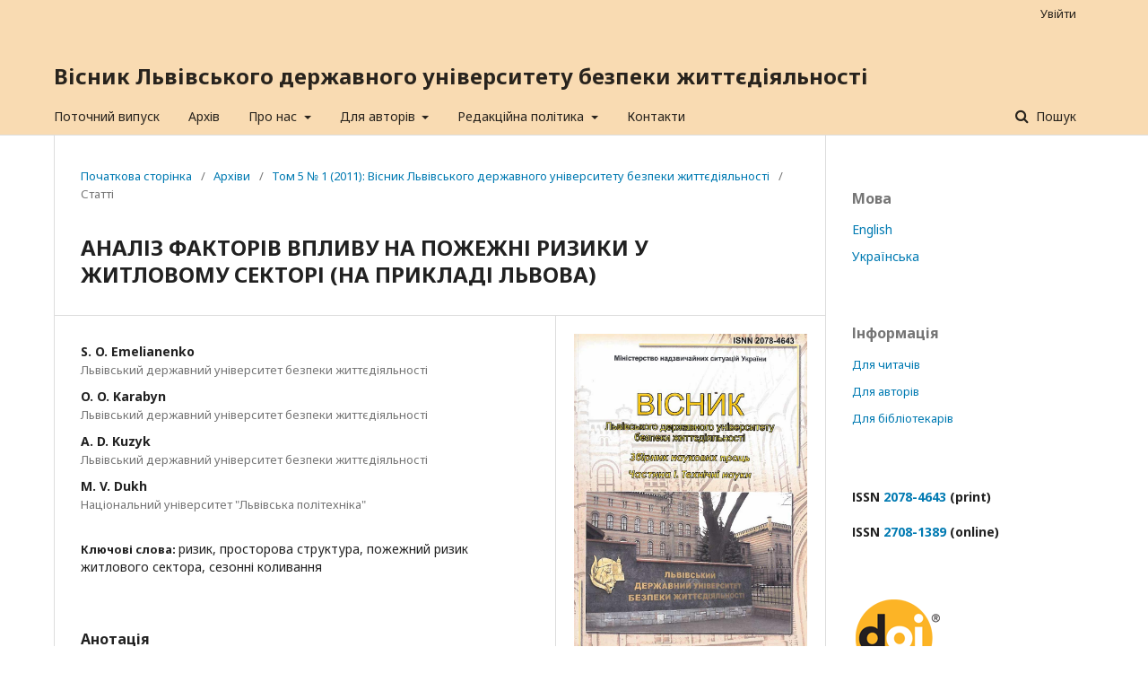

--- FILE ---
content_type: text/html; charset=utf-8
request_url: https://journal.ldubgd.edu.ua/index.php/Visnuk/article/view/819
body_size: 9508
content:

<!DOCTYPE html>
<html lang="uk-UA" xml:lang="uk-UA">
<head>
	<meta http-equiv="Content-Type" content="text/html; charset=utf-8">
	<meta name="viewport" content="width=device-width, initial-scale=1.0">
	<title>
		АНАЛІЗ ФАКТОРІВ ВПЛИВУ НА ПОЖЕЖНІ РИЗИКИ У ЖИТЛОВОМУ СЕКТОРІ (НА ПРИКЛАДІ ЛЬВОВА)
							| Вісник Львівського державного університету безпеки життєдіяльності
			</title>

	
<link rel="icon" href="https://journal.ldubgd.edu.ua/public/journals/2/favicon_uk_UA.jpg">
<meta name="generator" content="Open Journal Systems 3.1.0.1">
<meta name="gs_meta_revision" content="1.1"/>
<meta name="citation_journal_title" content="Вісник Львівського державного університету безпеки життєдіяльності"/>
<meta name="citation_journal_abbrev" content="1"/>
<meta name="citation_issn" content="2708-1389"/> 
<meta name="citation_author" content="S. O. Emelianenko"/>
<meta name="citation_author_institution" content="Lviv State University of Life Safety"/>
<meta name="citation_author" content="O. O. Karabyn"/>
<meta name="citation_author_institution" content="Lviv State University of Life Safety"/>
<meta name="citation_author" content="A. D. Kuzyk"/>
<meta name="citation_author_institution" content="Lviv State University of Life Safety"/>
<meta name="citation_author" content="М. V. Dukh"/>
<meta name="citation_author_institution" content="Lviv Polytechnic National University"/>
<meta name="citation_title" content="ANALYSIS OF INFLUENCE FACTORS ON FIRE RISKS IN DWELLING SECTOR (AFTER THE EXAMPLE OF LVIV)"/>
<meta name="citation_date" content="2011"/>
<meta name="citation_volume" content="5"/>
<meta name="citation_issue" content="1"/>
<meta name="citation_firstpage" content="202"/>
<meta name="citation_lastpage" content="208"/>
<meta name="citation_abstract_html_url" content="https://journal.ldubgd.edu.ua/index.php/Visnuk/article/view/819"/>
<meta name="citation_keywords" xml:lang="uk" content="ризик"/>
<meta name="citation_keywords" xml:lang="uk" content="просторова структура"/>
<meta name="citation_keywords" xml:lang="uk" content="пожежний ризик житлового сектора"/>
<meta name="citation_keywords" xml:lang="uk" content="сезонні коливання"/>
<meta name="citation_pdf_url" content="https://journal.ldubgd.edu.ua/index.php/Visnuk/article/download/819/820"/>
<link rel="schema.DC" href="https://purl.org/dc/elements/1.1/" />
<meta name="DC.Creator.PersonalName" content="S. O. Emelianenko"/>
<meta name="DC.Creator.PersonalName" content="O. O. Karabyn"/>
<meta name="DC.Creator.PersonalName" content="A. D. Kuzyk"/>
<meta name="DC.Creator.PersonalName" content="М. V. Dukh"/>
<meta name="DC.Date.created" scheme="ISO8601" content="2018-12-05"/>
<meta name="DC.Date.dateSubmitted" scheme="ISO8601" content="2018-12-05"/>
<meta name="DC.Date.issued" scheme="ISO8601" content="2018-12-05"/>
<meta name="DC.Date.modified" scheme="ISO8601" content="2018-12-05"/>
<meta name="DC.Description" xml:lang="en" content="Currently, issues of various factors on the impact of fire risks in residential sector are not studied. Existing methods of risk estimation calculates them for year, which does not take into account of their changes in time and space. Therefore more detailed analysis of fire risks and basic factors that have impact on them are urgent. We appraised in residential sector after the example of Lviv taking into account various factors: month in the year, season, administrative distribution, spatial structure of settlement in the town. Risks of fire in districts of Lviv are high and in some years are unacceptable, special in Galitskiy and Zaliznichniy districts. As a result of two-factor dispersive analysis is revealed, that season, location of building and both factors simultaneously have influence on risks of fire."/>
<meta name="DC.Description" xml:lang="uk" content="На сьогодні питання впливу різноманітних факторів на пожежні ризики у житловому секторі ще не достатньо вивчені. Існуючі методики визначають ризики протягом року, що не дає змоги враховувати їх зміни в часі та просторі. Тому актуальним є більш детальний аналіз пожежних ризиків та основних факторів, що впливають на них. На прикладі м. Львова проведено оцінку ризиків у житловому секторі з урахуванням різноманітних факторів: місяця у році, пори року, адміністративного поділу, просторової структури заселення міста. Ризики виникнення пожеж в адміністративних районах Львова є високими, а в окремі роки – неприйнятними, особливо у Галицькому та Залізничному районах. За результатами двофакторного дисперсійного аналізу виявлено, що на ризики виникнення пожеж впливають: сезон, розташування будинків та обидва фактори одночасно."/>
<meta name="DC.Format" scheme="IMT" content="application/pdf"/>
<meta name="DC.Identifier" content="819"/>
<meta name="DC.Identifier.pageNumber" content="202-208"/>
<meta name="DC.Identifier.URI" content="https://journal.ldubgd.edu.ua/index.php/Visnuk/article/view/819"/>
<meta name="DC.Language" scheme="ISO639-1" content="en"/>
<meta name="DC.Rights" content="Авторське право (c)  "/>
<meta name="DC.Rights" content=""/>
<meta name="DC.Source" content="Вісник Львівського державного університету безпеки життєдіяльності"/>
<meta name="DC.Source.ISSN" content="2708-1389"/>
<meta name="DC.Source.Issue" content="1"/>
<meta name="DC.Source.Volume" content="5"/>
<meta name="DC.Source.URI" content="https://journal.ldubgd.edu.ua/index.php/Visnuk"/>
<meta name="DC.Subject" xml:lang="uk" content="ризик"/>
<meta name="DC.Subject" xml:lang="uk" content="просторова структура"/>
<meta name="DC.Subject" xml:lang="uk" content="пожежний ризик житлового сектора"/>
<meta name="DC.Subject" xml:lang="uk" content="сезонні коливання"/>
<meta name="DC.Title" content="ANALYSIS OF INFLUENCE FACTORS ON FIRE RISKS IN DWELLING SECTOR (AFTER THE EXAMPLE OF LVIV)"/>
<meta name="DC.Title.Alternative" xml:lang="uk" content="АНАЛІЗ ФАКТОРІВ ВПЛИВУ НА ПОЖЕЖНІ РИЗИКИ У ЖИТЛОВОМУ СЕКТОРІ (НА ПРИКЛАДІ ЛЬВОВА)"/>
<meta name="DC.Type" content="Text.Serial.Journal"/>
<meta name="DC.Type.articleType" content="Статті"/>
	<link rel="stylesheet" href="https://journal.ldubgd.edu.ua/index.php/Visnuk/$$$call$$$/page/page/css?name=stylesheet" type="text/css" /><link rel="stylesheet" href="//fonts.googleapis.com/css?family=Noto+Sans:400,400italic,700,700italic" type="text/css" /><link rel="stylesheet" href="https://cdnjs.cloudflare.com/ajax/libs/font-awesome/4.7.0/css/font-awesome.css" type="text/css" /><link rel="stylesheet" href="https://journal.ldubgd.edu.ua/plugins/generic/orcidProfile/css/orcidProfile.css" type="text/css" />
</head><body class="pkp_page_article pkp_op_view" dir="ltr">

	<div class="cmp_skip_to_content">
		<a href="#pkp_content_main">Перейти до основного змісту</a>
		<a href="#pkp_content_nav">Перейти до головного меню навігації</a>
		<a href="#pkp_content_footer">Перейти на нижній колонтитул сайту</a>
	</div>
	<div class="pkp_structure_page">

				<header class="pkp_structure_head" id="headerNavigationContainer" role="banner">
			<div class="pkp_head_wrapper">

				<div class="pkp_site_name_wrapper">
																<div class="pkp_site_name">
																		
																			<a href="https://journal.ldubgd.edu.ua/index.php/index" class="is_text">Вісник Львівського державного університету безпеки життєдіяльності</a>
																	</div>
									</div>

													<nav class="pkp_navigation_primary_row" aria-label="Навігація сайтом">
						<div class="pkp_navigation_primary_wrapper">
														
	<ul id="navigationPrimary" class="pkp_navigation_primary pkp_nav_list">
								<li class="">
				<a href="https://journal.ldubgd.edu.ua/index.php/Visnuk/issue/current">
					Поточний випуск
				</a>
							</li>
								<li class="">
				<a href="https://journal.ldubgd.edu.ua/index.php/Visnuk/issue/archive">
					Архів
				</a>
							</li>
															<li class="">
				<a href="https://journal.ldubgd.edu.ua/index.php/Visnuk/about">
					Про нас
				</a>
									<ul>
																					<li class="">
									<a href="https://journal.ldubgd.edu.ua/index.php/Visnuk/about">
										Про журнал
									</a>
								</li>
																												<li class="">
									<a href="https://journal.ldubgd.edu.ua/index.php/Visnuk/navigationMenu/view/indexing">
										Індексація журналу
									</a>
								</li>
																												<li class="">
									<a href="https://journal.ldubgd.edu.ua/index.php/Visnuk/navigationMenu/view/policy">
										Політика (мета і завдання)
									</a>
								</li>
																												<li class="">
									<a href="https://journal.ldubgd.edu.ua/index.php/Visnuk/about/editorialTeam">
										Редакційна колегія
									</a>
								</li>
																		</ul>
							</li>
								<li class="">
				<a href="https://journal.ldubgd.edu.ua/index.php/Visnuk/navigationMenu/view/forauthors">
					Для авторів
				</a>
									<ul>
																					<li class="">
									<a href="https://journal.ldubgd.edu.ua/index.php/Visnuk/about/submissions">
										Подання
									</a>
								</li>
																												<li class="">
									<a href="https://journal.ldubgd.edu.ua/index.php/Visnuk/navigationMenu/view/abstract">
										Вимоги до анотації
									</a>
								</li>
																												<li class="">
									<a href="https://journal.ldubgd.edu.ua/index.php/Visnuk/navigationMenu/view/confirmation">
										Декларація про подання
									</a>
								</li>
																												<li class="">
									<a href="https://journal.ldubgd.edu.ua/index.php/Visnuk/navigationMenu/view/payment">
										Оплата
									</a>
								</li>
																		</ul>
							</li>
								<li class="">
				<a href="https://journal.ldubgd.edu.ua/index.php/Visnuk/navigationMenu/view/editorialpolicy">
					Редакційна політика
				</a>
									<ul>
																					<li class="">
									<a href="https://journal.ldubgd.edu.ua/index.php/Visnuk/navigationMenu/view/publication-ethics">
										Публікаційна етика
									</a>
								</li>
																												<li class="">
									<a href="https://journal.ldubgd.edu.ua/index.php/Visnuk/navigationMenu/view/peer-review-policies">
										Процедура рецензування
									</a>
								</li>
																												<li class="">
									<a href="https://journal.ldubgd.edu.ua/index.php/Visnuk/navigationMenu/view/conflict-of-interest">
										Конфлакт інтересів
									</a>
								</li>
																												<li class="">
									<a href="https://journal.ldubgd.edu.ua/index.php/Visnuk/navigationMenu/view/open-access-policy">
										Політика відкритого доступу
									</a>
								</li>
																												<li class="">
									<a href="https://journal.ldubgd.edu.ua/index.php/Visnuk/navigationMenu/view/complaints-policy">
										Політика скарг
									</a>
								</li>
																												<li class="">
									<a href="https://journal.ldubgd.edu.ua/index.php/Visnuk/navigationMenu/view/privacy-policy">
										Положення про конфіденційність
									</a>
								</li>
																												<li class="">
									<a href="https://journal.ldubgd.edu.ua/index.php/Visnuk/navigationMenu/view/retraction-policy">
										Положення про відкликання публікації
									</a>
								</li>
																												<li class="">
									<a href="https://journal.ldubgd.edu.ua/index.php/Visnuk/navigationMenu/view/academic-integrity-policy">
										Політика академічної доброчесності
									</a>
								</li>
																		</ul>
							</li>
								<li class="">
				<a href="https://journal.ldubgd.edu.ua/index.php/Visnuk/navigationMenu/view/contacts">
					Контакти
				</a>
							</li>
			</ul>


															<form class="pkp_search" action="https://journal.ldubgd.edu.ua/index.php/Visnuk/search/search" method="post" role="search">
		<input type="hidden" name="csrfToken" value="4f2758ce48a50b5483690e3721cc516d">
		<input name="query" value="" type="text" aria-label="Шукати запит">
		<button type="submit">
			Пошук
		</button>
		<div class="search_controls" aria-hidden="true">
			<a href="https://journal.ldubgd.edu.ua/index.php/Visnuk/search/search" class="headerSearchPrompt search_prompt" aria-hidden="true">
				Пошук
			</a>
			<a href="#" class="search_cancel headerSearchCancel" aria-hidden="true"></a>
			<span class="search_loading" aria-hidden="true"></span>
		</div>
</form>
						</div>
					</nav>
								<nav class="pkp_navigation_user_wrapper" id="navigationUserWrapper" aria-label="Навігація користувача">
					
	<ul id="navigationUser" class="pkp_navigation_user pkp_nav_list">
															<li class="profile">
				<a href="https://journal.ldubgd.edu.ua/index.php/Visnuk/login">
					Увійти
				</a>
							</li>
										</ul>

				</nav>
			</div><!-- .pkp_head_wrapper -->
		</header><!-- .pkp_structure_head -->

						<div class="pkp_structure_content has_sidebar">
			<div id="pkp_content_main" class="pkp_structure_main" role="main">
<div class="page page_article">
			
<nav class="cmp_breadcrumbs" role="navigation" aria-label="Ви є тут">
	<ol>
		<li>
			<a href="https://journal.ldubgd.edu.ua/index.php/Visnuk/index">
				Початкова сторінка
			</a>
			<span class="separator">/</span>
		</li>
		<li>
			<a href="https://journal.ldubgd.edu.ua/index.php/Visnuk/issue/archive">
				Архіви
			</a>
			<span class="separator">/</span>
		</li>
		<li>
			<a href="https://journal.ldubgd.edu.ua/index.php/Visnuk/issue/view/32">
				Том 5 № 1 (2011): Вісник Львівського державного університету безпеки життєдіяльності
			</a>
			<span class="separator">/</span>
		</li>
		<li class="current">
									Статті
						</li>
	</ol>
</nav>	
		<article class="obj_article_details">
	<h1 class="page_title">
		АНАЛІЗ ФАКТОРІВ ВПЛИВУ НА ПОЖЕЖНІ РИЗИКИ У ЖИТЛОВОМУ СЕКТОРІ (НА ПРИКЛАДІ ЛЬВОВА)
	</h1>

	
	<div class="row">
		<div class="main_entry">

							<ul class="item authors">
											<li>
							<span class="name">
								S. O. Emelianenko
							</span>
															<span class="affiliation">
									Львівський державний університет безпеки життєдіяльності
								</span>
																				</li>
											<li>
							<span class="name">
								O. O. Karabyn
							</span>
															<span class="affiliation">
									Львівський державний університет безпеки життєдіяльності
								</span>
																				</li>
											<li>
							<span class="name">
								A. D. Kuzyk
							</span>
															<span class="affiliation">
									Львівський державний університет безпеки життєдіяльності
								</span>
																				</li>
											<li>
							<span class="name">
								М. V. Dukh
							</span>
															<span class="affiliation">
									Національний університет &quot;Львівська політехніка&quot;
								</span>
																				</li>
									</ul>
			
																					
									<div class="item keywords">
				<span class="label">
										Ключові слова:
				</span>
				<span class="value">
																		ризик, 													просторова структура, 													пожежний ризик житлового сектора, 													сезонні коливання															</span>
			</div>
			
										<div class="item abstract">
					<h3 class="label">Анотація</h3>
					<p>На сьогодні питання впливу різноманітних факторів на пожежні ризики у житловому секторі ще не достатньо вивчені. Існуючі методики визначають ризики протягом року, що не дає змоги враховувати їх зміни в часі та просторі. Тому актуальним є більш детальний аналіз пожежних ризиків та основних факторів, що впливають на них. На прикладі м. Львова проведено оцінку ризиків у житловому секторі з урахуванням різноманітних факторів: місяця у році, пори року, адміністративного поділу, просторової структури заселення міста. Ризики виникнення пожеж в адміністративних районах Львова є високими, а в окремі роки – неприйнятними, особливо у Галицькому та Залізничному районах. За результатами двофакторного дисперсійного аналізу виявлено, що на ризики виникнення пожеж впливають: сезон, розташування будинків та обидва фактори одночасно.</p>
				</div>
			
			
<div class="item downloads_chart">
	<h3 class="label">
		Завантаження
	</h3>
	<div class="value">
		<canvas class="usageStatsGraph" data-object-type="PublishedArticle" data-object-id="819"></canvas>
		<div class="usageStatsUnavailable" data-object-type="PublishedArticle" data-object-id="819">
			Дані завантаження ще не доступні.
		</div>
	</div>
</div>

																																								
						
		</div><!-- .main_entry -->

		<div class="entry_details">

										<div class="item cover_image">
					<div class="sub_item">
													<a href="https://journal.ldubgd.edu.ua/index.php/Visnuk/issue/view/32">
								<img src="https://journal.ldubgd.edu.ua/public/journals/2/cover_issue_32_en_US.jpg">
							</a>
											</div>
				</div>
			
										<div class="item galleys">
					<ul class="value galleys_links">
													<li>
								

	
		

<a class="obj_galley_link pdf" href="https://journal.ldubgd.edu.ua/index.php/Visnuk/article/view/819/820">

		
	PDF (English)

	</a>							</li>
											</ul>
				</div>
						
							<div class="item published">
					<div class="label">
						Опубліковано
					</div>
					<div class="value">
						2018-12-05
					</div>
				</div>
			
										<div class="item citation">
					<div class="sub_item citation_display">
						<div class="label">
							Як цитувати
						</div>
						<div class="value">
							<div id="citationOutput" role="region" aria-live="polite">
								<div class="csl-bib-body">
  <div class="csl-entry">Emelianenko, S., Karabyn, O., Kuzyk, A., &#38; DukhМ. (2018). АНАЛІЗ ФАКТОРІВ ВПЛИВУ НА ПОЖЕЖНІ РИЗИКИ У ЖИТЛОВОМУ СЕКТОРІ (НА ПРИКЛАДІ ЛЬВОВА). <i>Вісник Львівського державного університету безпеки життєдіяльності</i>, <i>5</i>(1), 202-208. Retrieved із https://journal.ldubgd.edu.ua/index.php/Visnuk/article/view/819</div>
</div>
							</div>
							<div class="citation_formats">
								<button class="cmp_button citation_formats_button" aria-controls="cslCitationFormats" aria-expanded="false" data-csl-dropdown="true">
									Більше форматів цитування
								</button>
								<div id="cslCitationFormats" class="citation_formats_list" aria-hidden="true">
									<ul class="citation_formats_styles">
																					<li>
												<a
													aria-controls="citationOutput"
													href="https://journal.ldubgd.edu.ua/index.php/Visnuk/citationstylelanguage/get/acm-sig-proceedings?submissionId=819"
													data-load-citation
													data-json-href="https://journal.ldubgd.edu.ua/index.php/Visnuk/citationstylelanguage/get/acm-sig-proceedings?submissionId=819&amp;return=json"
												>
													ACM
												</a>
											</li>
																					<li>
												<a
													aria-controls="citationOutput"
													href="https://journal.ldubgd.edu.ua/index.php/Visnuk/citationstylelanguage/get/acs-nano?submissionId=819"
													data-load-citation
													data-json-href="https://journal.ldubgd.edu.ua/index.php/Visnuk/citationstylelanguage/get/acs-nano?submissionId=819&amp;return=json"
												>
													ACS
												</a>
											</li>
																					<li>
												<a
													aria-controls="citationOutput"
													href="https://journal.ldubgd.edu.ua/index.php/Visnuk/citationstylelanguage/get/apa?submissionId=819"
													data-load-citation
													data-json-href="https://journal.ldubgd.edu.ua/index.php/Visnuk/citationstylelanguage/get/apa?submissionId=819&amp;return=json"
												>
													APA
												</a>
											</li>
																					<li>
												<a
													aria-controls="citationOutput"
													href="https://journal.ldubgd.edu.ua/index.php/Visnuk/citationstylelanguage/get/associacao-brasileira-de-normas-tecnicas?submissionId=819"
													data-load-citation
													data-json-href="https://journal.ldubgd.edu.ua/index.php/Visnuk/citationstylelanguage/get/associacao-brasileira-de-normas-tecnicas?submissionId=819&amp;return=json"
												>
													ABNT
												</a>
											</li>
																					<li>
												<a
													aria-controls="citationOutput"
													href="https://journal.ldubgd.edu.ua/index.php/Visnuk/citationstylelanguage/get/chicago-author-date?submissionId=819"
													data-load-citation
													data-json-href="https://journal.ldubgd.edu.ua/index.php/Visnuk/citationstylelanguage/get/chicago-author-date?submissionId=819&amp;return=json"
												>
													Chicago
												</a>
											</li>
																					<li>
												<a
													aria-controls="citationOutput"
													href="https://journal.ldubgd.edu.ua/index.php/Visnuk/citationstylelanguage/get/harvard-cite-them-right?submissionId=819"
													data-load-citation
													data-json-href="https://journal.ldubgd.edu.ua/index.php/Visnuk/citationstylelanguage/get/harvard-cite-them-right?submissionId=819&amp;return=json"
												>
													Harvard
												</a>
											</li>
																					<li>
												<a
													aria-controls="citationOutput"
													href="https://journal.ldubgd.edu.ua/index.php/Visnuk/citationstylelanguage/get/ieee?submissionId=819"
													data-load-citation
													data-json-href="https://journal.ldubgd.edu.ua/index.php/Visnuk/citationstylelanguage/get/ieee?submissionId=819&amp;return=json"
												>
													IEEE
												</a>
											</li>
																					<li>
												<a
													aria-controls="citationOutput"
													href="https://journal.ldubgd.edu.ua/index.php/Visnuk/citationstylelanguage/get/modern-language-association?submissionId=819"
													data-load-citation
													data-json-href="https://journal.ldubgd.edu.ua/index.php/Visnuk/citationstylelanguage/get/modern-language-association?submissionId=819&amp;return=json"
												>
													MLA
												</a>
											</li>
																					<li>
												<a
													aria-controls="citationOutput"
													href="https://journal.ldubgd.edu.ua/index.php/Visnuk/citationstylelanguage/get/turabian-fullnote-bibliography?submissionId=819"
													data-load-citation
													data-json-href="https://journal.ldubgd.edu.ua/index.php/Visnuk/citationstylelanguage/get/turabian-fullnote-bibliography?submissionId=819&amp;return=json"
												>
													Turabian
												</a>
											</li>
																					<li>
												<a
													aria-controls="citationOutput"
													href="https://journal.ldubgd.edu.ua/index.php/Visnuk/citationstylelanguage/get/vancouver?submissionId=819"
													data-load-citation
													data-json-href="https://journal.ldubgd.edu.ua/index.php/Visnuk/citationstylelanguage/get/vancouver?submissionId=819&amp;return=json"
												>
													Vancouver
												</a>
											</li>
																			</ul>
																			<div class="label">
											Завантажити цитування
										</div>
										<ul class="citation_formats_styles">
																							<li>
													<a href="https://journal.ldubgd.edu.ua/index.php/Visnuk/citationstylelanguage/download/ris?submissionId=819">
														<span class="fa fa-download"></span>
														Endnote/Zotero/Mendeley (RIS)
													</a>
												</li>
																							<li>
													<a href="https://journal.ldubgd.edu.ua/index.php/Visnuk/citationstylelanguage/download/bibtex?submissionId=819">
														<span class="fa fa-download"></span>
														BibTeX
													</a>
												</li>
																					</ul>
																	</div>
							</div>
						</div>
					</div>
				</div>
			
						<div class="item issue">
				<div class="sub_item">
					<div class="label">
						Номер
					</div>
					<div class="value">
						<a class="title" href="https://journal.ldubgd.edu.ua/index.php/Visnuk/issue/view/32">
							Том 5 № 1 (2011): Вісник Львівського державного університету безпеки життєдіяльності
						</a>
					</div>
				</div>

									<div class="sub_item">
						<div class="label">
							Розділ
						</div>
						<div class="value">
							Статті
						</div>
					</div>
							</div>

															
						
			<div class="item addthis">
	<div class="value">
		<!-- AddThis Button BEGIN -->
		 			<div class="addthis_toolbox addthis_default_style ">
			<a class="addthis_button_preferred_1"></a>
			<a class="addthis_button_preferred_2"></a>
			<a class="addthis_button_preferred_3"></a>
			<a class="addthis_button_preferred_4"></a>
			<a class="addthis_button_compact"></a>
			<a class="addthis_counter addthis_bubble_style"></a>
			</div>
			<script type="text/javascript" src="//s7.addthis.com/js/250/addthis_widget.js#pubid="></script>
				<!-- AddThis Button END -->
	</div>
</div>

		</div><!-- .entry_details -->
	</div><!-- .row -->

</article>
	<div id="articlesBySameAuthorList">
						<h3>Найчастіше читають статті цього автора (ів)</h3>

			<ul>
																													<li>
													A. D. Kuzyk,
													S. O. Еmelyanenko,
												<a href="https://journal.ldubgd.edu.ua/index.php/PB/article/view/498">
							ОЦІНЮВАННЯ ЧАСУ СЛІДУВАННЯ ПОЖЕЖНО-РЯТУВАЛЬНИХ ПІДРОЗДІЛІВ
						</a>,
						<a href="https://journal.ldubgd.edu.ua/index.php/PB/issue/view/23">
							Пожежна безпека: Том 23 (2013): Пожежна безпека
						</a>
					</li>
																													<li>
													S. О. Emelianenko,
													A. D. Kuzyk,
													О. О. Karabyn,
													Т. Ye. Rak,
												<a href="https://journal.ldubgd.edu.ua/index.php/PB/article/view/562">
							УДОСКОНАЛЕННЯ ПРОТИПОЖЕЖНОГО ЗАХИСТУ ЖИТЛОВИХ БУДИНКІВ
						</a>,
						<a href="https://journal.ldubgd.edu.ua/index.php/PB/issue/view/26">
							Пожежна безпека: Том 22 (2013): Пожежна безпека
						</a>
					</li>
																													<li>
													S. О. Emelianenko,
													Yu. I. Rudyk,
													A. D. Kuzyk,
												<a href="https://journal.ldubgd.edu.ua/index.php/PB/article/view/699">
							ОЦІНКА ПОЖЕЖНОГО РИЗИКУ З ЕЛЕКТРОТЕХНІЧНИХ ПРИЧИНИН У ЖИТЛОВИХ БУДИНКАХ
						</a>,
						<a href="https://journal.ldubgd.edu.ua/index.php/PB/issue/view/30">
							Пожежна безпека: Том 20 (2012): Пожежна безпека
						</a>
					</li>
																													<li>
													O. O. Karabyn,
													O. Yu. Chmyr,
												<a href="https://journal.ldubgd.edu.ua/index.php/Visnuk/article/view/756">
							ЗАСТОСУВАННЯ СУЧАСНИХ ІНФОРМАЦІЙНИХ ТЕХНОЛОГІЙ ДО ВИРІШЕННЯ ОДНІЄЇ ПРИКЛАДНОЇ ЗАДАЧІ
						</a>,
						<a href="https://journal.ldubgd.edu.ua/index.php/Visnuk/issue/view/29">
							Вісник Львівського державного університету безпеки життєдіяльності: Том 7 (2013): Вісник Львівського державного університету безпеки життєдіяльності
						</a>
					</li>
																													<li>
													S. O. Yemelianenko,
													A. D. Kuzyk,
													M. V. Doukh,
												<a href="https://journal.ldubgd.edu.ua/index.php/PB/article/view/931">
							АНАЛІЗ ПОЖЕЖНИХ РИЗИКІВ ЖИТЛОВОГО СЕКТОРА м. ЛЬВОВА
						</a>,
						<a href="https://journal.ldubgd.edu.ua/index.php/PB/issue/view/37">
							Пожежна безпека: Том 19 (2011): Пожежна безпека
						</a>
					</li>
																													<li>
													V. V. Popovych,
													A. D. Kuzyk,
													O. O. Karabyn,
													O. Yu. Chmyr,
												<a href="https://journal.ldubgd.edu.ua/index.php/PB/article/view/968">
							МОДЕЛЮВАННЯ ТЕМПЕРАТУРНОГО ПОЛЯ ЗГАСАЮЧИХ ТЕРИКОНІВ
						</a>,
						<a href="https://journal.ldubgd.edu.ua/index.php/PB/issue/view/41">
							Пожежна безпека: Том 17 (2010): Пожежна безпека
						</a>
					</li>
																													<li>
													A. D. Kuzyk,
												<a href="https://journal.ldubgd.edu.ua/index.php/PB/article/view/1055">
							ДИНАМІЧНА МОДЕЛЬ ПОЖЕЖОНЕБЕЗПЕЧНОГО СТАНУ ЛІСУ НА РІВНИНІ
						</a>,
						<a href="https://journal.ldubgd.edu.ua/index.php/PB/issue/view/42">
							Пожежна безпека: Том 18 (2011): Пожежна безпека
						</a>
					</li>
																													<li>
													A. D. Kuzyk,
													S. O. Yemelianenko,
												<a href="https://journal.ldubgd.edu.ua/index.php/PB/article/view/1057">
							РИЗИК ЯК ХАРАКТЕРИСТИКА СТАНУ ПОЖЕЖНОЇ БЕЗПЕКИ
						</a>,
						<a href="https://journal.ldubgd.edu.ua/index.php/PB/issue/view/42">
							Пожежна безпека: Том 18 (2011): Пожежна безпека
						</a>
					</li>
																													<li>
													A. D. Kuzyk,
													M. M. Semerak,
													N. S. Sydorchuk,
												<a href="https://journal.ldubgd.edu.ua/index.php/PB/article/view/1078">
							МАТЕМАТИЧНЕ МОДЕЛЮВАННЯ ПОШИРЕННЯ ТЕПЛА В ЕЛЕМЕНТАХ БУДІВЕЛЬНИХ КОНСТРУКЦІЙ ПІД ЧАС ПОЖЕЖІ
						</a>,
						<a href="https://journal.ldubgd.edu.ua/index.php/PB/issue/view/43">
							Пожежна безпека: Том 16 (2010): пожежна безпека
						</a>
					</li>
																													<li>
													A. D. Kuzyk,
													V. V. Popovych,
												<a href="https://journal.ldubgd.edu.ua/index.php/PB/article/view/1083">
							ЕФЕКТИВНІСТЬ ВИКОРИСТАННЯ ЛІСОВИХ ПОЖЕЖНИХ АВТОМОБІЛІВ
						</a>,
						<a href="https://journal.ldubgd.edu.ua/index.php/PB/issue/view/43">
							Пожежна безпека: Том 16 (2010): пожежна безпека
						</a>
					</li>
							</ul>
			<div id="articlesBySameAuthorPages">
				<strong>1</strong>&nbsp;<a href="https://journal.ldubgd.edu.ua/index.php/Visnuk/article/view/819?articlesBySameAuthorPage=2#articlesBySameAuthor">2</a>&nbsp;<a href="https://journal.ldubgd.edu.ua/index.php/Visnuk/article/view/819?articlesBySameAuthorPage=3#articlesBySameAuthor">3</a>&nbsp;<a href="https://journal.ldubgd.edu.ua/index.php/Visnuk/article/view/819?articlesBySameAuthorPage=2#articlesBySameAuthor">&gt;</a>&nbsp;<a href="https://journal.ldubgd.edu.ua/index.php/Visnuk/article/view/819?articlesBySameAuthorPage=3#articlesBySameAuthor">&gt;&gt;</a>&nbsp;
			</div>
			</div>

</div><!-- .page -->


	</div><!-- pkp_structure_main -->

				
					<div class="pkp_structure_sidebar left" role="complementary" aria-label="Бічна панель">
				<div class="pkp_block block_language">
	<span class="title">
		Мова
	</span>

	<div class="content">
		<ul>
							<li class="locale_en_US">
					<a href="https://journal.ldubgd.edu.ua/index.php/Visnuk/user/setLocale/en_US?source=%2Findex.php%2FVisnuk%2Farticle%2Fview%2F819">
						English
					</a>
				</li>
							<li class="locale_uk_UA current">
					<a href="https://journal.ldubgd.edu.ua/index.php/Visnuk/user/setLocale/uk_UA?source=%2Findex.php%2FVisnuk%2Farticle%2Fview%2F819">
						Українська
					</a>
				</li>
					</ul>
	</div>
</div><!-- .block_language -->
<div class="pkp_block block_information">
	<span class="title">Інформація</span>
	<div class="content">
		<ul>
							<li>
					<a href="https://journal.ldubgd.edu.ua/index.php/Visnuk/information/readers">
						Для читачів
					</a>
				</li>
										<li>
					<a href="https://journal.ldubgd.edu.ua/index.php/Visnuk/information/authors">
						Для авторів
					</a>
				</li>
										<li>
					<a href="https://journal.ldubgd.edu.ua/index.php/Visnuk/information/librarians">
						Для бібліотекарів
					</a>
				</li>
					</ul>
	</div>
</div>
<div class="pkp_block block_custom" id="customblock-ISSN">
	<div class="content">
		<p><strong>ІSSN <a href="https://portal.issn.org/resource/ISSN/2078-4643">2078-4643</a> (print)<br></strong></p>
<p><strong>ІSSN <a href="https://portal.issn.org/resource/ISSN/2708-1389">2708-1389</a> (online)</strong></p>
	</div>
</div><div class="pkp_block block_custom" id="customblock-Databases">
	<div class="content">
		<p><img src="/public/site/images/admin/doi_logo_for_display1.gif">&nbsp;&nbsp;&nbsp;</p>
<p><a title="Crossref" href="https://apps.crossref.org/myCrossref/?report=missingmetadata&amp;datatype=j&amp;prefix=10.32447" target="_blank" rel="noopener"><img src="/public/site/images/admin/crossref-logo-landscape-2001.png" width="150" height="51"></a></p>
<p><a title="DOAJ" href="https://doaj.org/search/journals?ref=homepage-box&amp;source=%7B%22query%22%3A%7B%22query_string%22%3A%7B%22query%22%3A%222078%5C%5C-4643%22%2C%22default_operator%22%3A%22AND%22%7D%7D%2C%22track_total_hits%22%3Atrue%7D" target="_blank" rel="noopener"><img src="/public/site/images/popovych/DOAJ_logo-colour.svg_.png" width="152" height="49"></a></p>
<p><a title="Ulrichweb" href="http://ulrichsweb.serialssolutions.com/login" target="_blank" rel="noopener"><img src="/public/site/images/admin/uni_global_ulrichs_header-2.png" width="152" height="24"></a></p>
<p><a title="Index Copernicus" href="https://journals.indexcopernicus.com/search/details?id=122912"><img src="/public/site/images/admin/ici28.png" width="170" height="39"></a></p>
<p><a title="EuroPub" href="https://europub.co.uk/journals/26942"><img src="/public/site/images/admin/EuroPub-Logo.png" width="158" height="149"></a></p>
<p><a title="Google Scholar" href="https://scholar.google.com.ua/citations?user=FvX8UvgAAAAJ&amp;hl=uk" target="_blank" rel="noopener"><img src="/public/site/images/admin/Google_Scholar_logo_201521.PNG" width="150" height="59"></a></p>
<p><a title="WorldCat" href="https://www.worldcat.org/search?q=Bulletin+of+Lviv+State+University+of+Life+Safety&amp;qt=owc_search"><img src="/public/site/images/admin/logo_wcmasthead_en.png" width="149" height="46"></a></p>
<p><a title="Бібліотека Вернадського" href="http://irbis-nbuv.gov.ua/cgi-bin/irbis_nbuv/cgiirbis_64.exe?Z21ID=&amp;I21DBN=UJRN&amp;P21DBN=UJRN&amp;S21STN=1&amp;S21REF=10&amp;S21FMT=juu_all&amp;C21COM=S&amp;S21CNR=20&amp;S21P01=0&amp;S21P02=0&amp;S21P03=I=&amp;S21COLORTERMS=1&amp;S21STR=Ж73334"><img src="/public/site/images/admin/вернадка1.jpg" width="147" height="23"></a></p>
<p><a title="Реєстр наукових фахових видань України" href="http://nfv.ukrintei.ua/view/5b1925e17847426a2d0ab24d"><img src="/public/site/images/admin/RegUKR.png" width="154" height="12"></a></p>
<p><a title="ISSN" href="https://portal.issn.org/resource/ISSN/2708-1389"><img src="/public/site/images/admin/road-issn2.png" width="148" height="46"></a></p>
<p><a title="CORE" href="https://core.ac.uk/search?q=repositories.id:(15092)"><img src="/public/site/images/admin/core-logo1.png" width="158" height="67"></a></p>
<p><a title="Neliti" href="https://www.neliti.com/journals/bulletin-of-lviv-state-university-of-life-safety"><img src="/public/site/images/admin/neliti-blue.png" width="171" height="55"></a></p>
<p><a title="ResearchBib" href="http://journalseeker.researchbib.com/view/issn/2078-4643"><img src="/public/site/images/admin/researchbib.png"></a></p>
<p><a title="TEI" href="http://www.turkegitimindeksi.com/Search.aspx?where=journal&amp;field=all&amp;text=Bulletin%20of%20Lviv%20State%20University%20of%20Life%20Safety"><img src="/public/site/images/admin/logo11.jpg" width="197" height="168"></a></p>
<p>&nbsp;</p>
<p>&nbsp;</p>
	</div>
</div>
			</div><!-- pkp_sidebar.left -->
			</div><!-- pkp_structure_content -->

<div id="pkp_content_footer" class="pkp_structure_footer_wrapper" role="contentinfo">

	<div class="pkp_structure_footer">

					<div class="pkp_footer_content">
				<p style="text-align: right;"><img src="https://journal.ldubgd.edu.ua/public/site/images/admin/logo1.png" width="112" height="82"></p>
<p style="text-align: right;"><a title="Львівський державний університет безпеки життєдіяльності" href="http://www.ldubgd.edu.ua" target="_blank" rel="noopener">Львівський державний університет безпеки життєдіяльності</a></p>
			</div>
		
		<div class="pkp_brand_footer" role="complementary">
			<a href="https://journal.ldubgd.edu.ua/index.php/Visnuk/about/aboutThisPublishingSystem">
				<img alt="Про цю видавничу систему" src="https://journal.ldubgd.edu.ua/templates/images/ojs_brand.png">
			</a>
		</div>
	</div>
</div><!-- pkp_structure_footer_wrapper -->

</div><!-- pkp_structure_page -->

<script src="//ajax.googleapis.com/ajax/libs/jquery/1.11.0/jquery.min.js" type="text/javascript"></script><script src="//ajax.googleapis.com/ajax/libs/jqueryui/1.11.0/jquery-ui.min.js" type="text/javascript"></script><script src="https://journal.ldubgd.edu.ua/lib/pkp/js/lib/jquery/plugins/jquery.tag-it.js" type="text/javascript"></script><script src="https://journal.ldubgd.edu.ua/plugins/themes/default/js/lib/popper/popper.js" type="text/javascript"></script><script src="https://journal.ldubgd.edu.ua/plugins/themes/default/js/lib/bootstrap/util.js" type="text/javascript"></script><script src="https://journal.ldubgd.edu.ua/plugins/themes/default/js/lib/bootstrap/dropdown.js" type="text/javascript"></script><script src="https://journal.ldubgd.edu.ua/plugins/themes/default/js/main.js" type="text/javascript"></script><script src="https://journal.ldubgd.edu.ua/plugins/generic/citationStyleLanguage/js/articleCitation.js" type="text/javascript"></script><script type="text/javascript">var pkpUsageStats = pkpUsageStats || {};pkpUsageStats.data = pkpUsageStats.data || {};pkpUsageStats.data.PublishedArticle = pkpUsageStats.data.PublishedArticle || {};pkpUsageStats.data.PublishedArticle[819] = {"data":{"2019":{"1":0,"2":0,"3":0,"4":1,"5":0,"6":0,"7":0,"8":0,"9":0,"10":0,"11":0,"12":0},"2021":{"1":0,"2":0,"3":0,"4":1,"5":0,"6":0,"7":0,"8":0,"9":0,"10":1,"11":0,"12":0},"2022":{"1":0,"2":3,"3":0,"4":0,"5":0,"6":0,"7":0,"8":0,"9":0,"10":0,"11":0,"12":0},"2024":{"1":0,"2":0,"3":0,"4":0,"5":0,"6":4,"7":1,"8":0,"9":0,"10":0,"11":0,"12":0},"2025":{"1":1,"2":1,"3":2,"4":0,"5":2,"6":2,"7":0,"8":4,"9":0,"10":6,"11":4,"12":4},"2026":{"1":1,"2":0,"3":0,"4":0,"5":0,"6":0,"7":0,"8":0,"9":0,"10":0,"11":0,"12":0}},"label":"\u0412\u0441\u0456 \u0437\u0430\u0432\u0430\u043d\u0442\u0430\u0436\u0435\u043d\u043d\u044f","color":"79,181,217","total":38};</script><script src="https://cdnjs.cloudflare.com/ajax/libs/Chart.js/2.0.1/Chart.js" type="text/javascript"></script><script type="text/javascript">var pkpUsageStats = pkpUsageStats || {};pkpUsageStats.locale = pkpUsageStats.locale || {};pkpUsageStats.locale.months = ["\u0421\u0456\u0447","\u041b\u044e\u0442","\u0411\u0435\u0440","\u041a\u0432\u0456","\u0422\u0440\u0430","\u0427\u0435\u0440","\u041b\u0438\u043f","\u0421\u0435\u0440","\u0412\u0435\u0440","\u0416\u043e\u0432","\u041b\u0438\u0441","\u0413\u0440\u0443"];pkpUsageStats.config = pkpUsageStats.config || {};pkpUsageStats.config.chartType = "bar";</script><script src="https://journal.ldubgd.edu.ua/lib/pkp/plugins/generic/usageStats/js/UsageStatsFrontendHandler.js" type="text/javascript"></script>


<script defer src="https://static.cloudflareinsights.com/beacon.min.js/vcd15cbe7772f49c399c6a5babf22c1241717689176015" integrity="sha512-ZpsOmlRQV6y907TI0dKBHq9Md29nnaEIPlkf84rnaERnq6zvWvPUqr2ft8M1aS28oN72PdrCzSjY4U6VaAw1EQ==" data-cf-beacon='{"version":"2024.11.0","token":"4c1849dbdab14f5dbaecb11ad288c813","r":1,"server_timing":{"name":{"cfCacheStatus":true,"cfEdge":true,"cfExtPri":true,"cfL4":true,"cfOrigin":true,"cfSpeedBrain":true},"location_startswith":null}}' crossorigin="anonymous"></script>
</body>
</html>